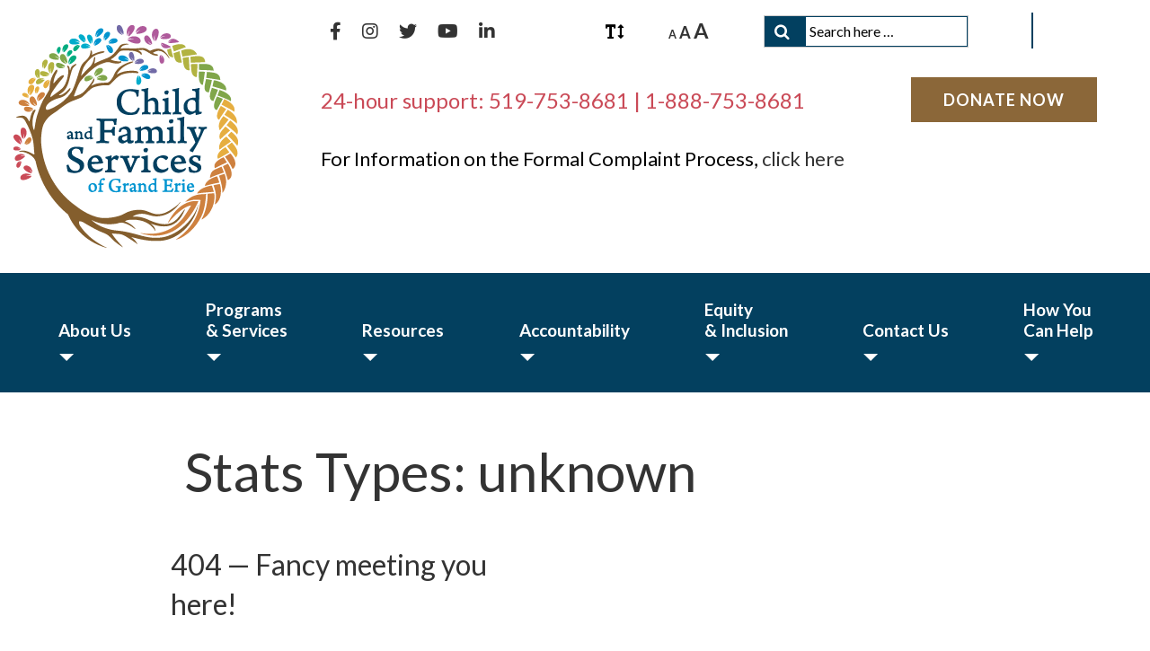

--- FILE ---
content_type: text/css
request_url: https://cfsge.ca/wp-content/themes/responsive-child/style.css?ver=6.9
body_size: 651
content:
/*
Theme Name: Responsive Child
Theme URI: https://cyberchimps.com/responsive/
Template: responsive
Author: CyberChimps
Author URI: https://cyberchimps.com
Description: Responsive is a modern, lightweight, fully customizable, fast &amp; Responsive WordPress theme, which includes 15+ ready-to-use templates for websites of all types (blog, WooCommerce, Portfolio, Podcast, Startups, Consultancy, Education, LMS, Auctions, and more). The theme is easy to customize and you can create blog or eCommerce websites using a user-friendly drag and drop interface. It is optimized for SEO with support for Schema.org microdata, fast loading speed, and responsive layout designs. Responsive works with all popular WordPress plugins, including WooCommerce, Sensei, bbPress, LearnDash, BuddyPress, etc. Fully compatible with popular page builders like Elementor, Brizy, Beaver Builder, Visual Composer, SiteOrigin, Divi, etc. It comes with ready to use websites: Built on Gutenberg &amp; Elementor, it's an ideal theme to quickly launch a fully functional website. Features: # Responsive #Starter Data # WooCommerce Ready # Import Pre-Built Ready Websites (Gutenberg &amp; Elementor) # LMS Ready (Sensei, LearnDash) # RTL # Translations Ready &amp; Included # WPML Compatible # Retina Logo # Layout Settings # Transparent Headers # White Label # Site/Blog Layouts #Unlimited Colors Check out the list of all 15+ ready sites here https://cyberchimps.com/wordpress-themes/
Tags: blog,grid-layout,one-column,two-columns,left-sidebar,right-sidebar,custom-background,custom-header,custom-colors,custom-logo,custom-menu,editor-style,featured-images,featured-image-header,flexible-header,footer-widgets,full-width-template,microformats,sticky-post,theme-options,threaded-comments,translation-ready,block-styles,e-commerce,portfolio,rtl-language-support,post-formats,accessibility-ready,wide-blocks
Version: 4.7.2.1644501212
Updated: 2022-02-10 08:53:32

*/

